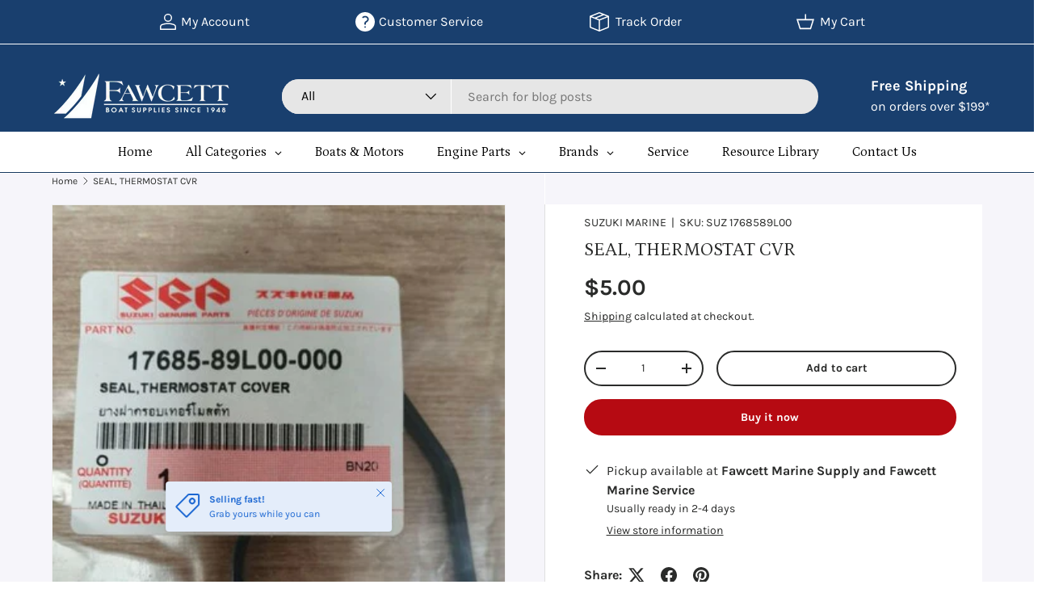

--- FILE ---
content_type: text/css
request_url: https://www.fawcettboat.com/cdn/shop/t/31/assets/product-type-search.css?v=32465786266336344111748339975
body_size: -68
content:
.search--product-types{--product-types-width: 100px;--product-types-padding: 14px}.search--product-types .search__input{padding-left:calc(var(--product-types-width) + var(--product-types-padding))}.search--product-types .search__submit{right:var(--end-gutter, 0);left:auto;padding-inline-end:24px}.search__product-types{width:var(--product-types-width)}.search__product-types .custom-select{height:100%}.search__product-types .custom-select__btn{height:100%;padding-top:0;padding-right:var(--product-types-padding);padding-bottom:0;border:0;border-right:1px solid rgba(var(--bg-color));border-radius:var(--input-border-radius, 0) 0 0 var(--input-border-radius, 0);background-color:var(--search-bg-color, rgba(var(--text-color)/.08));color:currentColor;font-size:1em;font-weight:400;line-height:1em}body:not(.tab-used) .search__product-types .custom-select__btn:focus{box-shadow:none}predictive-search:not([open]) .search__input:focus+.search__product-types .custom-select__btn{border-color:rgba(var(--text-color)/.6)}predictive-search[open] .search__product-types .custom-select__btn{border-color:rgb(var(--text-color))}.search__product-types .custom-select__btn>span{overflow:hidden;line-height:1.5;text-overflow:ellipsis;white-space:nowrap}.search__product-types .custom-select__btn>.icon{width:20px;padding-inline-start:0}@media (max-width: 599.98px){.search--product-types .search__submit{padding-inline-end:20px}}@media (min-width: 600px){.header__grid--centered-logo .search--product-types{--product-types-width: 130px}}@media (min-width: 769px){.search--product-types{--product-types-width: 130px;--product-types-padding: 17px}.header__grid--centered-logo .search--product-types{--product-types-width: 100px}}@media (min-width: 1024px){.search--product-types{--product-types-width: 170px;--product-types-padding: 20px}.header__grid--centered-logo .search--product-types{--product-types-width: 130px}}@media (min-width: 1280px){.search--product-types{--product-types-width: 210px}.header__grid--centered-logo .search--product-types{--product-types-width: 140px}}
/*# sourceMappingURL=/cdn/shop/t/31/assets/product-type-search.css.map?v=32465786266336344111748339975 */
